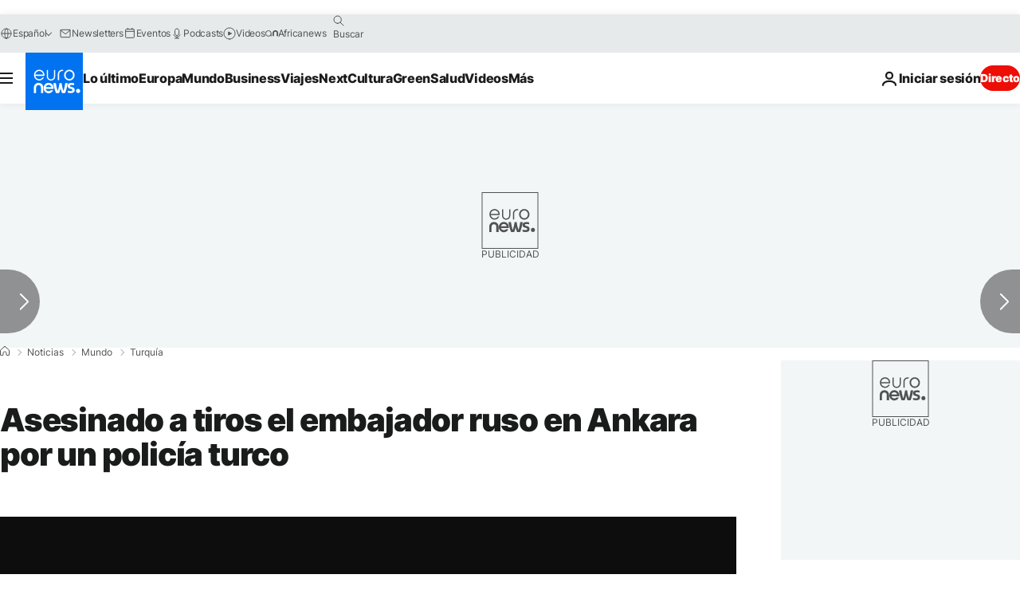

--- FILE ---
content_type: application/xml
request_url: https://dmxleo.dailymotion.com/cdn/manifest/video/x55pu2g.m3u8?af=2%2C7%2C8%2C9&vv=1%2C2%2C3%2C4%2C5%2C6%2C7%2C8%2C11%2C12%2C13%2C14&mm=video%2Fmp4%2Cvideo%2Fwebm%2Caudio%2Fmp4%2Caudio%2Fmpeg%2Caudio%2Faac%2Caudio%2Fmpeg3%2Caudio%2Fmp3%2Caudio%2Fvnd.wave%2Caudio%2Fwav%2Caudio%2Fwave%2Caudio%2Fogg%2Caudio%2Fvorbis%2Cimage%2Fjpeg%2Cimage%2Fpng%2Cimage%2Fwebp%2Cimage%2Fsvg%2Bxml&cse=1jgbcrsja04c8bf41c6&rts=103386&rhv=1&cen=prod&cpi=xe2cka&cpt=player&rla=en&cpr=x9oog&eb=https%3A%2F%2Fes.euronews.com%2F2016%2F12%2F19%2Fel-embajador-ruso-en-ankara-andrey-karlov-gravemente-herido-en-un-ataque-con&ps=924x520&td=es.euronews.com&reader_gdpr_flag=0&reader_gdpr_consent=&gdpr_binary_consent=opt-out&gdpr_comes_from_infopack=0&reader_us_privacy=1---&vl=-1&ciid=1jgbcrsja04c8bf41c6_VMAP_0_0&cidx=0&sidx=0&vidIdx=0&omp=Dailymotion%2F1.0&omn=0&imal=1&uid_dm=159c04f6-01e3-8d4b-f3d4-a042555c5f2e&ccPremium=false&ccCustomParams=6458%252Fes_euronews_new%252Fnews%252Fnews%252Fworld%2Flng%253Des%2526page%253Darticle%2526video%253Dtrue%2526isBreakingNews%253Dfalse%2526vertical%253Dnews%2526nws_id%253D352818%2526nwsctr_id%253D2823670%2526article_type%253Dnormal%2526program%253Dworld%2526video_duration%253D90000%2526technical_tags%253Dvideo-auto-play%2526source%253Deuronews%2526themes%253Dnews%2526tags%253Ddiplomacia%25252Cankara%25252Cturquia%25252Crusia%25252Cdisparos%2526player_type%253Ddailymotion&3pcb=0&rap=1&apo=monetization&pos=1&pbm=2
body_size: 4347
content:
<?xml version="1.0" encoding="UTF-8"?><vmap:VMAP xmlns:vmap="http://www.iab.net/videosuite/vmap" version="1.0"><vmap:AdBreak breakType="linear" breakId="preroll1" timeOffset="start"><vmap:AdSource id="preroll1"><vmap:VASTAdData><VAST version="3.0"><Ad><InLine><AdSystem>Leo</AdSystem><AdTitle>noad</AdTitle><Extensions><Extension type="dailymotion" source="dailymotion">{"noAd":{"reasonId":1106,"reason":"viewing context|bot-detected"},"inventoryId":"9093ac2c-9293-43e4-9637-788dda2ec60f"}</Extension></Extensions></InLine></Ad></VAST></vmap:VASTAdData></vmap:AdSource><vmap:Extensions><vmap:Extension type="dailymotion" source="dailymotion"><![CDATA[{"timeout":15000}]]></vmap:Extension></vmap:Extensions></vmap:AdBreak><vmap:AdBreak breakType="linear,nonlinear" breakId="midroll1-1" timeOffset="00:05:00" repeatAfter="00:05:00"><vmap:AdSource id="midroll1-1"><vmap:AdTagURI templateType="vast3">https://dmxleo.dailymotion.com/cdn/manifest/video/x55pu2g.m3u8?auth=[base64]&amp;vo=[MEDIAPLAYHEAD]&amp;vv=1%2C2%2C3%2C4%2C5%2C6%2C7%2C8%2C11%2C12%2C13%2C14&amp;sec=1&amp;rts=103386&amp;rla=en&amp;rhv=1&amp;reader_us_privacy=1---&amp;reader.player=dailymotion&amp;plt=1&amp;pbm=2&amp;mm=video%2Fmp4%2Cvideo%2Fwebm%2Caudio%2Fmp4%2Caudio%2Fmpeg%2Caudio%2Faac%2Caudio%2Fmpeg3%2Caudio%2Fmp3%2Caudio%2Fvnd.wave%2Caudio%2Fwav%2Caudio%2Fwave%2Caudio%2Fogg%2Caudio%2Fvorbis%2Cimage%2Fjpeg%2Cimage%2Fpng%2Cimage%2Fwebp%2Cimage%2Fsvg%2Bxml&amp;lnrt=1&amp;eb=https%3A%2F%2Fes.euronews.com%2F2016%2F12%2F19%2Fel-embajador-ruso-en-ankara-andrey-karlov-gravemente-herido-en-un-ataque-con&amp;dmngv=1.0&amp;dmng=Dailymotion&amp;dlvr=1%2C2&amp;cse=1jgbcrsja04c8bf41c6&amp;cpt=player&amp;cpr=x9oog&amp;cpi=xe2cka&amp;cen=prod&amp;cbrs=1&amp;battr=9%2C10%2C11%2C12%2C13%2C14%2C17&amp;apo=monetization&amp;3pcb=0&amp;r=v</vmap:AdTagURI></vmap:AdSource><vmap:Extensions><vmap:Extension type="dailymotion" source="dailymotion"><![CDATA[{"timeout":15000}]]></vmap:Extension></vmap:Extensions></vmap:AdBreak><vmap:Extensions><vmap:Extension type="dailymotion" source="dmx"><![CDATA[{"asid":1009936}]]></vmap:Extension></vmap:Extensions></vmap:VMAP>